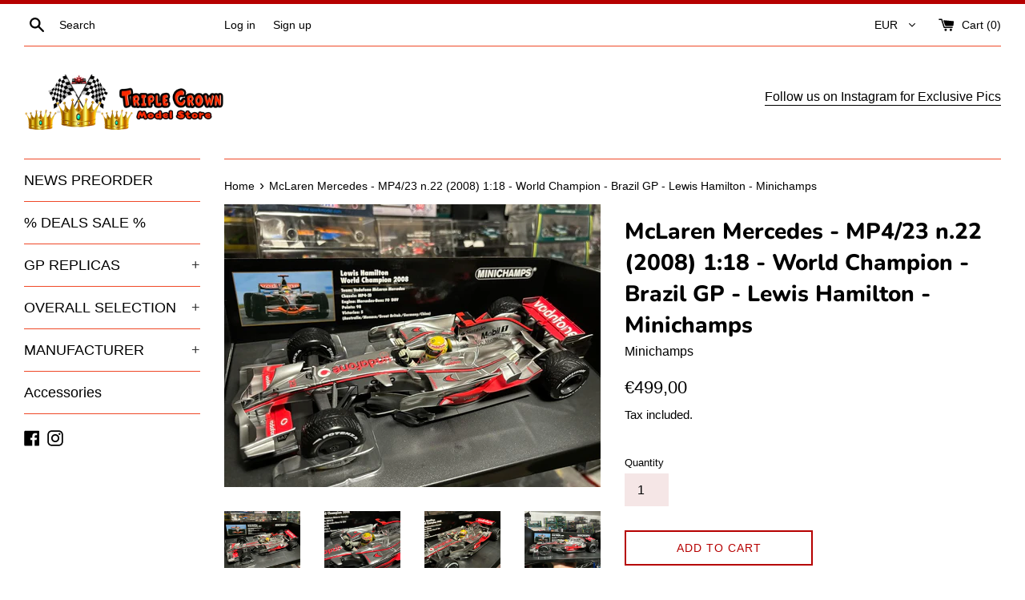

--- FILE ---
content_type: image/svg+xml
request_url: https://d2kmd27hg6le17.cloudfront.net/storefront_api/icons/344ba059-20ef-4059-b0aa-73e6b47687bb?color=rgba(40,%20201,%2064,%201)
body_size: 216
content:
<?xml version="1.0"?>
<svg xmlns="http://www.w3.org/2000/svg" id="Capa_1" enable-background="new 0 0 512 512" height="512" viewBox="0 0 512 512" width="512" fill="rgba(40, 201, 64, 1)">
  <g>
    <path d="m36.799 153.311-8.444 49.232 21.765 15.813 44.213-23.244 44.213 23.244 21.765-15.813-8.444-49.232 23.3-22.712 23.3 22.712-8.444 49.232 21.765 15.813 44.212-23.244 44.213 23.244 21.765-15.813-8.443-49.232 23.3-22.712 23.3 22.712-8.443 49.232 21.765 15.813 44.213-23.244 44.213 23.244 21.765-15.813-8.444-49.232 35.77-34.867-8.314-25.585-49.432-7.183-22.106-44.793h-26.902l-22.11 44.793-45.276 6.579-45.276-6.579-22.107-44.793h-26.902l-22.106 44.793-45.275 6.579-45.276-6.579-22.106-44.793h-26.904l-22.107 44.793-49.432 7.183-8.313 25.585zm73.17-40.215 34.962 5.081-25.299 24.661 5.972 34.821-31.271-16.44-31.271 16.44 5.972-34.821-25.299-24.661 34.963-5.081 15.636-31.681zm161.667 0 34.892 5.07.07.01-25.299 24.661 5.972 34.82-31.271-16.439-31.271 16.44 5.972-34.821-25.299-24.661 34.962-5.081 15.636-31.68zm130.396 0 15.636-31.681 15.635 31.681 34.962 5.081-25.299 24.661 5.973 34.821-31.271-16.44-31.271 16.44 5.972-34.821-25.299-24.661z"/>
    <path d="m0 249.117v222h512v-222zm482 192h-452v-162h452z"/>
    <path d="m74.667 313.117h31.667v30h-31.667z"/>
    <path d="m136.334 313.117h77v30h-77z"/>
    <path d="m74.667 377.117h362.667v30h-362.667z"/>
  </g>
</svg>


--- FILE ---
content_type: image/svg+xml
request_url: https://d2kmd27hg6le17.cloudfront.net/storefront_api/icons/2fcc38a4-503e-4d80-8186-a4842091fb3f?color=rgba(40,%20201,%2064,%201)
body_size: 1117
content:
<?xml version="1.0" encoding="iso-8859-1"?>
<!-- Generator: Adobe Illustrator 19.0.0, SVG Export Plug-In . SVG Version: 6.00 Build 0)  -->
<svg xmlns="http://www.w3.org/2000/svg" xmlns:xlink="http://www.w3.org/1999/xlink" version="1.1" id="Layer_1" x="0px" y="0px" viewBox="0 0 512 512" style="enable-background:new 0 0 512 512;" xml:space="preserve" fill="rgba(40, 201, 64, 1)">
<g>
	<g>
		<g>
			<path d="M108.064,299.735c-7.664,0-13.873,6.219-13.873,13.884c0,7.664,6.209,13.884,13.873,13.884     c7.675,0,13.884-6.219,13.884-13.884C121.948,305.954,115.739,299.735,108.064,299.735z"/>
			<path d="M477.28,193.324l-97.552-39.096c-16.24-6.513-33.348-9.811-50.854-9.811h-59.796c-21.422,0-42.845,5.13-61.943,14.847     l-88.391,44.949l-63.408,9.245c-15.37,2.241-29.422,9.947-39.588,21.705C5.591,246.912,0,261.937,0,277.464v37.421     c0,5.78,4.691,10.47,10.47,10.47h44.918c2.251,10.188,7.413,19.506,15.035,26.94c10.135,9.853,23.506,15.287,37.651,15.287     c14.135,0,27.506-5.434,37.641-15.287c7.633-7.444,12.805-16.784,15.046-26.94h187.66c2.251,10.188,7.413,19.506,15.046,26.93     c10.125,9.863,23.495,15.297,37.63,15.297c14.145,0,27.516-5.434,37.641-15.287c7.633-7.434,12.795-16.753,15.046-26.94h47.745     c5.78,0,10.47-4.691,10.47-10.47V244.65C512,221.929,498.368,201.785,477.28,193.324z M371.938,173.661l75.303,30.186h-56.823     l-25.014-32.573C367.593,172.007,369.771,172.803,371.938,173.661z M278.899,165.358h49.975c1.906,0,3.801,0.042,5.685,0.136     l29.453,38.353h-85.113V165.358z M216.621,177.933c12.868-6.544,26.972-10.627,41.337-12.02v37.934h-92.296L216.621,177.933z      M56.739,234.462c-4.303,14.564-17.15,25.495-32.709,26.982C29.484,247.76,41.703,237.237,56.739,234.462z M108.064,346.642     c-18.239,0-33.023-14.784-33.023-33.023c0-18.239,14.784-33.023,33.023-33.023s33.023,14.784,33.023,33.023     C141.088,331.858,126.304,346.642,108.064,346.642z M401.109,346.642c-18.239,0-33.034-14.784-33.034-33.023     c0-18.239,14.795-33.023,33.034-33.023c18.239,0,33.023,14.784,33.023,33.023C434.132,331.858,419.348,346.642,401.109,346.642z      M491.059,304.415h-36.793c-4.387-25.38-26.542-44.761-53.168-44.761c-26.616,0-48.771,19.381-53.158,44.761H161.243     c-4.387-25.38-26.553-44.761-53.168-44.761c-26.626,0-48.781,19.381-53.168,44.761H20.941v-21.862     c29.663-0.272,54.142-22.595,57.796-51.347l44.028-6.418h262.492c0,0,0,0,0.01,0c0,0,0,0,0.01,0h66.256v13.632     c0,19.161,15.59,34.751,34.741,34.751h4.785V304.415z M491.059,252.231h-4.785c-7.602,0-13.8-6.198-13.8-13.81v-13.632h12.282     c4.01,5.675,6.303,12.543,6.303,19.862V252.231z"/>
			<path d="M401.109,299.735c-7.675,0-13.884,6.219-13.884,13.884c0,7.664,6.209,13.884,13.884,13.884     c7.664,0,13.873-6.219,13.873-13.884C414.982,305.954,408.773,299.735,401.109,299.735z"/>
		</g>
	</g>
</g>
<g>
	<g>
		<path d="M290.199,254.133h-69.446c-5.783,0-10.47,4.688-10.47,10.47s4.688,10.47,10.47,10.47h69.446    c5.782,0,10.47-4.688,10.47-10.47S295.981,254.133,290.199,254.133z"/>
	</g>
</g>
<g id="SVGCleanerId_0">
	<g>
		<path d="M108.064,299.735c-7.664,0-13.873,6.219-13.873,13.884c0,7.664,6.209,13.884,13.873,13.884    c7.675,0,13.884-6.219,13.884-13.884C121.948,305.954,115.739,299.735,108.064,299.735z"/>
	</g>
</g>
<g id="SVGCleanerId_1">
	<g>
		<path d="M401.109,299.735c-7.675,0-13.884,6.219-13.884,13.884c0,7.664,6.209,13.884,13.884,13.884    c7.664,0,13.873-6.219,13.873-13.884C414.982,305.954,408.773,299.735,401.109,299.735z"/>
	</g>
</g>
<g>
	<g>
		<path d="M108.064,299.735c-7.664,0-13.873,6.219-13.873,13.884c0,7.664,6.209,13.884,13.873,13.884    c7.675,0,13.884-6.219,13.884-13.884C121.948,305.954,115.739,299.735,108.064,299.735z"/>
	</g>
</g>
<g>
	<g>
		<path d="M401.109,299.735c-7.675,0-13.884,6.219-13.884,13.884c0,7.664,6.209,13.884,13.884,13.884    c7.664,0,13.873-6.219,13.873-13.884C414.982,305.954,408.773,299.735,401.109,299.735z"/>
	</g>
</g>
<g>
</g>
<g>
</g>
<g>
</g>
<g>
</g>
<g>
</g>
<g>
</g>
<g>
</g>
<g>
</g>
<g>
</g>
<g>
</g>
<g>
</g>
<g>
</g>
<g>
</g>
<g>
</g>
<g>
</g>
</svg>


--- FILE ---
content_type: image/svg+xml
request_url: https://d2kmd27hg6le17.cloudfront.net/storefront_api/icons/82f1d283-bf32-49a8-8cbe-49c21b593376?color=rgba(40,%20201,%2064,%201)
body_size: 398
content:
<?xml version="1.0"?>
<svg xmlns="http://www.w3.org/2000/svg" id="Capa_1" enable-background="new 0 0 512 512" height="512" viewBox="0 0 512 512" width="512" fill="rgba(40, 201, 64, 1)">
  <g>
    <path d="m452.334 159.668v-23.138c18.58-6.276 32-23.86 32-44.531 0-25.916-21.084-47-47-47s-47 21.084-47 47c0 20.671 13.42 38.255 32 44.531v23.138h-332.667v-23.138c18.58-6.276 32-23.86 32-44.531 0-25.916-21.084-47-47-47s-47 21.084-47 47c0 20.671 13.42 38.255 32 44.531v23.138h-59.667v307.333h512v-307.333zm29.666 277.333h-452v-247.333h452zm-44.666-362.002c9.374 0 17 7.626 17 17s-7.626 17-17 17-17-7.626-17-17 7.626-17 17-17zm-362.667 0c9.374 0 17 7.626 17 17s-7.626 17-17 17-17-7.626-17-17 7.626-17 17-17z"/>
    <path d="m233.624 351.317-.111 45.236 30 .074.111-45.31h17.138v-30h-17.063l.22-89.308h-38.673l-54.458 94.825.005 24.483zm.183-73.975-.108 43.975h-25.148z"/>
    <path d="m94.932 277.191c1.729-8.797 9.508-15.182 18.498-15.182 10.121 0 18.405 8.017 18.835 18.035l-.411 3.217c-1.65 6.534-5.543 14.213-11.579 22.838-31.858 45.52-45.794 60.436-45.902 60.551l-4.12 4.323-.091 25.363 97.683.299.092-30-54.643-.168c7.682-9.92 18.096-23.93 31.559-43.168 8.456-12.083 17.43-22.717 17.43-42.439 0-26.778-21.915-48.853-48.852-48.853-23.291 0-43.451 16.57-47.936 39.4l-2.892 14.719 29.438 5.782z"/>
    <path d="m353.568 395.418h33.002l64.218-140.075v-23.718h-102.781v30h66.898z"/>
    <path d="m314.747 299.303h30v30h-30z"/>
  </g>
</svg>
